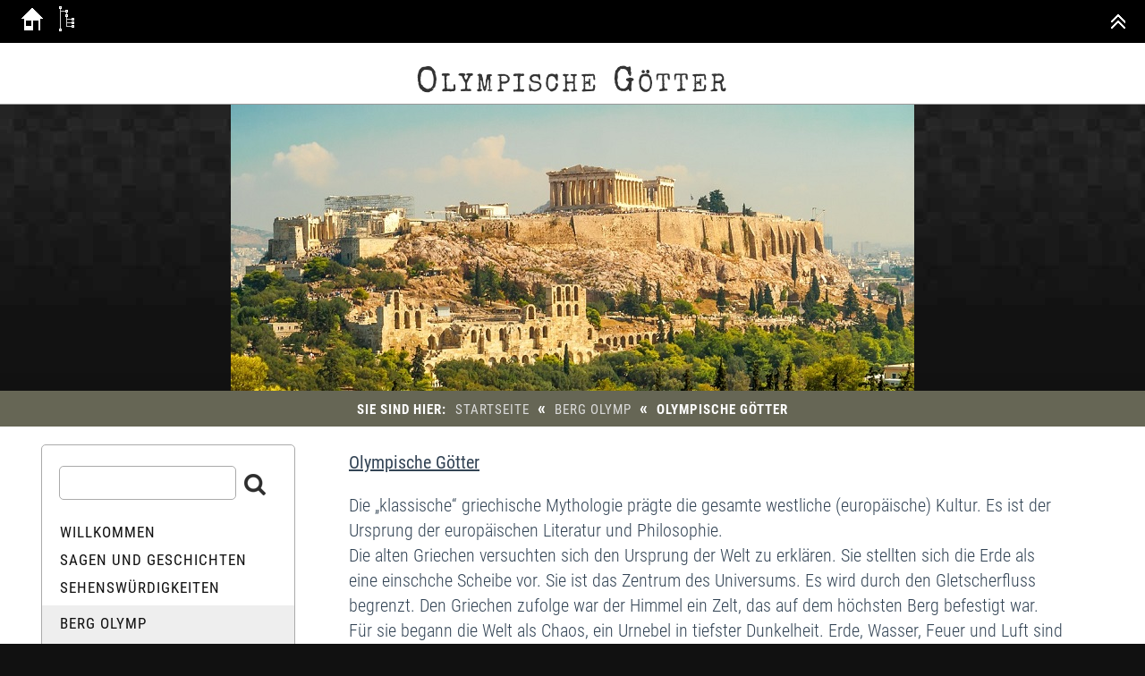

--- FILE ---
content_type: text/html; charset=utf-8
request_url: https://griechenland-online.gr/?Berg_Olymp___Olympische_Goetter
body_size: 6144
content:
<!DOCTYPE html>
<meta name="verification" content="197032dbc6c207821097d0733b0b26e0" />
<html lang="de">
<head>

<!-- include Google Feed API -->
<script type="text/javascript" src="http://www.google.com/jsapi"></script>
<meta charset="utf-8">
<title>Olympische Götter - Olympische Götter</title>
<meta name="robots" content="index, follow">
<meta name="keywords" content="griechische goetter, Götter des olymp, Griechische Mythologie">
<meta name="description" content="Die 11 Götter des Olymp">
<meta name="generator" content="CMSimple 5.5 2022010301 - www.cmsimple.org">
<link rel="stylesheet" href="./css/core.css" type="text/css">
<link rel="stylesheet" href="./templates/__griechenland/stylesheet.css" type="text/css">
<link rel="stylesheet" type="text/css" media="screen" href="./plugins/jquery/lib/jquery_ui/css/smoothness/jqueryui.css">
<script src="./plugins/jquery/lib/jquery/jquery_3-0-0_min.js"></script>
<link rel="stylesheet" href="./plugins/convert_h1split/css/stylesheet.css" type="text/css">
<script src="./plugins/jquery/lib/jquery_ui/jquery-ui_1-12-1.min.js"></script>
<!-- ende include Google Feed API -->


</head>





<body class="body"  onload="">
<!-- utf-8 check: äöüß -->
<div id="top"><div id="TOP"></div></div>

<div class="tplge_websiteContainer">





<!-- FIXED NAVIGATION -->

<nav class="tplge_pageNav">

<a href="./"><img src="./templates/__griechenland/images/homelink.gif" class="tplge_homelinkButton" alt=""></a>
<a href="./?sitemap"><img src="./templates/__griechenland/images/sitemaplinkbright.gif" class="tplge_sitemaplinkButton" alt=""></a>

<!-- scroll buttons -->
<a href="#tplge_menuAnchor"><img src="./templates/__griechenland/images/menulink.gif" class="tplge_menulinkButton" alt=""></a>
<a href="#tplge_newsAnchor"><img src="./templates/__griechenland/images/newslink.gif" class="tplge_newslinkButton" alt=""></a>
<a href="#tplge_menuAnchor"><img src="./templates/__griechenland/images/searchlink.png" class="tplge_searchlinkButton" alt=""></a>
<a href="#top"><img src="./templates/__griechenland/images/toplink.gif" class="tplge_toplinkButton" alt=""></a>

</nav>





<!-- HEADER -->

	<header>
<h1 class="tplge_sitename">
Olympische Götter
</h1>

<div class="tplge_headerimg">
<img src="./templates/__griechenland/templatefuncs/headerimg/Akropolis1.jpg" alt="">
</div>

<nav class="tplge_locator">
<span class="tplge_locatortext">Sie sind hier: </span>
<span class="cmsimpleLocatorElement"><a href="/?Willkommen">Startseite</a> <span class="tplge_locatorDelimiter">«</span> </span> 
<span class="cmsimpleLocatorElement"><a href="/?Berg_Olymp">Berg Olymp</a> <span class="tplge_locatorDelimiter">«</span> </span> 
<span class="cmsimpleLocatorElement cmsimpleLocatorElementLast">Olympische Götter</span> 
</nav>
	</header>

<!-- END HEADER -->





<!-- CONTENTS CONTAINER -->

<div class="tplge_contentsContainer">





<!-- CONTENT -->

	<div class="tplge_content">
	<main class="tplge_contentIn">

<article>


<p><strong><span style="text-decoration: underline;">Olympische Götter</span></strong></p>
<p><span class="">Die „klassische“ griechische Mythologie prägte die gesamte westliche (europäische) Kultur. Es ist der Ursprung der europäischen Literatur und Philosophie. <br>Die alten Griechen versuchten sich den Ursprung der Welt zu erklären. Sie stellten sich die Erde als eine einschche Scheibe vor. Sie ist das Zentrum des Universums. Es wird durch den Gletscherfluss begrenzt. Den Griechen zufolge war der Himmel ein Zelt, das auf dem höchsten Berg befestigt war. Für sie begann die Welt als Chaos, ein Urnebel in tiefster Dunkelheit. Erde, Wasser, Feuer und Luft sind immer noch außer Betrieb. Eros bringt Ordnung und Harmonie ins Chaos. So wurde Gaia, die Erde, Tartarus, die Unterwelt, und Uranus, der Himmel, geboren. Gaia und Uranus gebar den Titanen, der nach ihrem Vater auch Uranus genannt wurde. Kronos der Titan heiratete seine Schwester Rhea, von der sie Demeter, Hestia, Hera, Hades, Poseidon und Zeus gebar.</span></p>
<p>Griechische Götterwelt</p>
<ul>
<li>
<p><span id="DiewichtigstengriechischenGoumltter" class="suchwort">Die wichtigsten griechischen Götter</span> sind:</p>
<ul type="square">
<li><strong>Aiolos</strong> – Gott der Winde</li>
<li><strong>Amphitrite</strong> – Beherrscherin des Meeres; Gattin des Poseidon</li>
<li><strong>Aphrodite</strong> – Göttin der Liebe und der Schöheit; Gattin des Ares. <br>Als Uranus von Kronos kastriert wurde, fiel sein Samen ins Meer und Aphrodite. Das war eine von zwei Erzählungen. (StudyHistory hat da ein schönes Video)&nbsp; Sie gab den Menschen Leidenschaft und führte sie so zu Heirat und Ehebruch. Sie verzauberte alle mit ihrem Charme und die Götter und Menschen wollten ihre Gunst gewinnen. Sie war mit Hephaistos verheiratet, aber es war keine Liebesbeziehung, denn sie hatte eine Affäre mit Ares, der ihre Tochter Harmonia (Vollkommenheit) zur Welt brachte.</li>
<li><strong>Apollon</strong> – Gott des Lichtes, des Frühlings, der sittlichen Reinheit und Gemäßigkeit, der Musik, des Gesanges, der Dichtkunst und der Weissagung; Beschützer der Herden; Helfer im Krieg</li>
<li><strong>Ares</strong> – Gott des Krieges; auch Gott des Feldes<br>Er ist der Sohn von Zeus und Hera. Seine Schwestern sind die Göttin der Geburt, Ilithyia, Hebe, die Göttin der Jugend, und Athena. Im Gegenteil, er ist der Gott des Krieges und genießt blutige Schlachten und Konflikte. Seine Persönlichkeit ist sehr hitzig und aggressiv. Aufgrund seiner Natur war er bei den übrigen Göttern nicht besonders beliebt. Seine Unbeliebtheit wurde durch seine Liebesaffäre mit Aphrodite vertieft, für die er zeitweise vom Olymp verbannt wurde. Er zögerte nicht einmal, seinen Sohn Halirrotios kaltblütig zu töten.<br><br></li>
<li><strong>Artemis</strong> – Göttin der Jagd, des Wachstums, der Geburt und der freien Natur; Zwillingsschwester des Apollon. Sie ist die Tochter von Zeus und Leto und die Schwester von Apollo. Sie beschützt Jungfrauen und gebiert. So verehren Frauen sie auch, wenn sie verheiratet ist, obwohl sie selbst nicht verheiratet ist.</li>
<li><strong>Athene</strong> – Göttin der Weisheit; Schirmherrin von Kunst und Wissenschaft; Schützerin der kämpfenden Helden; Tochter des Zeus. Sie ist die Tochter von Zeus und dem Ozean Metis. Die Göttin ist völlig unbezwingbar und sehr unabhängig, also heiratet sie nicht. Dank dieser Eigenschaften war sie beim Volk sehr beliebt, und als Dank für die ihr zuteil gewordene Ehre überreichte sie den Athenern einen Olivenbaum, der sie zur Beschützerin der Stadt Athen machte.</li>
<li><strong>Demeter</strong> – Göttin der Landwirtschaft. Sie ist die Tochter von Kronos und Rhea, also ist Zeus ihr Bruder, mit dem sie eine Tochter hat. Sie ist zuständig für Entwicklung und Landwirtschaft. Seit Pluto ihre Tochter entführt hat, wandert sie auf der Suche nach Persephone, ihrer Tochter, durch die Welt. Der Mythos der Persephone erklärt den Wechsel der Jahreszeiten und symbolisiert den Übergang von Leben und Tod. Die Göttin, die mit ihrer Mutter an der Wiederherstellung der Natur arbeitete, brachte den Menschen bei, wie man die Familie führt.<br><br></li>
<li><strong>Dionysos</strong> – Gott des Weines und der triebhaften Naturkraft</li>
<li><strong>Eos</strong> – Göttin der Morgenröte; Schwester von Helios und Selene</li>
<li><strong>Erinnyen</strong> – Rachegöttinnen (<strong>Alektro</strong>, <strong>Megära</strong>, <strong>Tisiphone</strong>)</li>
<li><strong>Ganymedes</strong> – Mundschenk der Götter</li>
<li><strong>Hades</strong> – Gott der Unterwelt und des Erdsegens</li>
<li><strong>Hebe</strong> <strong>(Göttin der Jungend)</strong> <strong>und Hephaistos (Gott der Schmiede)</strong>– Göttin der ewigen Jugend; Mundschenkin im Olymp; Gattin des Herakles<br>Aber er hatte auch Kinder mit anderen Göttinnen und Sterblichen. Ihm zu Ehren wurden zwei Tempel errichtet: die Prophezeiung des Zeus in Dodona (vergleichbar mit der Prophezeiung des Apollo in Delphi) und der Tempel des Zeus in Olympia.</li>
<li><strong>Hephaistos - Feuergott und Schmied</strong><br>Er ist der Sohn von Zeus und Hera. Er war ein ausgezeichneter Handwerker und wurde als Gott der Schmiede verehrt. Hera warf ihn vom Olymp, weil er ihm nicht ähnlich sah.</li>
<li><strong>Hekate</strong> – Göttin der Geister und Gespenster; Genossin der Erinnyen</li>
<li><strong>Helios</strong> – Gott des Feuers und der Schmiedekunst</li>
<li><strong>Hera</strong> – Göttin der Ehe und der Familie; Gattin und die Schwester des Zeus<br>Sie ist die Herrin des Himmels und die Patronin der Ehe, der Frauen und der Kinder. Sie war die Frau von Zeus und wurde so zur Göttin des Olymps. Sie hatte vier Kinder aus ihrer Ehe mit Zeus (vgl. Zeus). Tempel der Hera 600 Tonnen pro Stunde es wurde gebaut und ist heute in Olympia zu sehen.</li>
<li><strong>Herakles</strong> – unter die Götter aufgenommener Sagenheld; Gott der Athletik (des Sports) und der Reise</li>
<li><strong>Hermes</strong> – Er ist der Sohn von Zeus und Maia (Tochter von Atlas) Gott der Fruchtbarkeit, der Herden und der Weiden, der Gymnastik und der Rede; Beschützer der Diebe und Kaufleute; Förderer von Handel und Verkehr; Götterbote und Begleiter der Toten in die Unterwelt. Er ist im Grunde der Bote der Götter, erlässt Erlasse, führt Quests durch und übergibt sogar die Seelen der Toten an Hades (Hermes Psychopompos). Er löste Iris ab, die die erste Götterbotin war und nach der Mission des Hermes zur Vermittlerin zwischen den Göttern wurde. Hermes wird immer mit einem Kerikeion (griechisch keryx) dargestellt, das ihn als Boten von Befehlen oder Ereignissen ausweist, mit geflügelten Stiefeln und petasos, einem geflügelten Hut.</li>
<li><strong>Hestia</strong> – Göttin des Herdes und Herdfeuers<br>Sie ist die älteste Tochter von Kronos und Rhea und die Schwester von Zeus, Poseidon, Hades, Demeter und Hera. Sie wird von ihrem Vater gefressen, aber durch die List ihrer Mutter und ihres Bruders Zeus gerettet. Als sie von Poseidon und Apollo bezirpt wurde, schwor sie auf Zeus' Kopf, dass sie für immer Jungfrau bleiben würde. Auf diese Bitte gewährte ihr Zeus die ewige Jungfräulichkeit und ernannte den Ehrenplatz der Beschützerin und Opferempfängerin „in die Mitte des Hauses“. Hestia bewahrte nicht nur den Frieden im Land: Als Dionysos zum Gott erklärt wurde, verließ Hestia seinen olympischen Thron, um einen Krieg zu verhindern.</li>
<li><strong>Kybele</strong> – Göttermutter; Natur- und Kulturgöttin</li>
<li><strong>Moiren</strong> – Schicksalsgöttinnen (<strong>Klotho</strong>, <strong>Lachesis</strong>, <strong>Atropos</strong>)</li>
<li><strong>Nereus</strong> – Meergott und Vater der 50 Nereiden (Meernymphen)</li>
<li><strong>Okeanos</strong> – die Erde umfließender Weltstrom</li>
<li><strong>Olymp</strong> – höchster Berg Griechenlands (2911 m); galt als Sitz der Götter</li>
<li><strong>Pan</strong> – Wald und Weidegott; Beschützer der Herden, der Hirten und der Jäger</li>
<li><strong>Persephone</strong> – Gattin des Hades; Tochter der Demeter</li>
<li><strong>Poseidon</strong> – Gott der Gewässer, vor allem des Meeres; Erreger der Erdbeben; Bruder des Zeus.<br>Er war der Sohn von Kronos und Rhea und damit der Bruder der Göttin Hera. Als sein Bruder Zeus den Thron bestieg, machte er ihn zum Herrscher der Meere, Flüsse, Seen und Bäche. Sein Attribut ist ein Dreizack, der auch eine schreckliche Waffe ist. Mit diesem Dreizack bekämpfte er seinen Gegner und wirbelte damit die Meere auf. Das Geschenk, das Poseidon den Menschen gab, war die Erschaffung von Pferden. Er ist auch der Vater des geflügelten <a href="?Sagen_und_Geschichten___Mythos_um_Pegasus">Pferdes Pegasus</a>, das aus dem Hals der Medusa geboren wurde.</li>
<li><strong>Priapos</strong> – Gott der Fruchtbarkeit und der Geschlechtslust</li>
<li><strong>Rhea</strong> – Kybele</li>
<li><strong>Selene</strong> – Mondgöttin; Schwester des Helios und der Eos</li>
<li><strong>Silenos</strong> – Quellgott; Erzieher und Begleiter des Dionysos</li>
<li><strong>Zeus</strong> – Vaterg Gott; Gott des Himmels, des Lichtes und des Blitzes<br>Er heiratete Hera und gebar so Eilithia (Göttin der Geburt)</li>
</ul>
</li>
</ul>

</article>



<nav class="tplge_subsibmenus tplge_siblingsmenu">
<p class="heading">weiter zu:</p>
<p class="parentLink"><a href="/?Berg_Olymp">&uArr; ..</a></p>
<ul class="menulevel2">
<li class="Berg_Olymp___Olympische_Goetter sdoc"><span>Olympische Götter</span></li>
<li class="Berg_Olymp___Besteigung_des_Olymp docs"><a href="/?Berg_Olymp___Besteigung_des_Olymp">Besteigung des Olymp</a></li>
</ul>
</nav>

<nav class="tplge_prevtopnext">
<a href="/?Berg_Olymp"><img src="./templates/__griechenland/images/prev.gif" alt="" title="« vorige Seite"></a>
<a href="#TOP"><img src="./templates/__griechenland/images/top.gif" alt="" title="Seitenanfang"></a>
<a href="/?Berg_Olymp___Besteigung_des_Olymp"><img src="./templates/__griechenland/images/next.gif" alt="" title="nächste Seite »"></a>
</nav>

	</main>
	</div>

<!-- END CONTENT --> 





<!-- SIDEBAR NAV-->

	<div class="tplge_sidebarNav">
	<div class="tplge_sidebarNavIn">

<!-- menu anchor -->
		<div id="tplge_menuAnchor" class="tplge_menuAnchor"></div>

		<div class="tplge_menuArea">


<!-- searchbox -->
<div class="tplge_searchboxContainer">
<form action="/" method="get">
<input type="text" class="tplge_searchboxInput" name="search" size="12">
<input type="hidden" name="function" value="search">
<input type="submit" class="tplge_searchboxSubmit" title="Suchen" value="">
</form>
</div>

<!-- toc -->
			<nav class="tplge_toc">

<ul class="menulevel1">
<li class="Willkommen doc"><a href="/?Willkommen">Willkommen</a></li>
<li class="Sagen_und_Geschichten docs"><a href="/?Sagen_und_Geschichten">Sagen und Geschichten</a></li>
<li class="Sehenswuerdigkeiten docs"><a href="/?Sehenswuerdigkeiten">Sehenswürdigkeiten</a></li>
<li class="Berg_Olymp sdocs"><a href="/?Berg_Olymp">Berg Olymp</a>
<ul class="menulevel2">
<li class="Berg_Olymp___Olympische_Goetter sdoc"><span>Olympische Götter</span></li>
<li class="Berg_Olymp___Besteigung_des_Olymp docs"><a href="/?Berg_Olymp___Besteigung_des_Olymp">Besteigung des Olymp</a></li>
</ul>
</li>
<li class="Staedte docs"><a href="/?Staedte">Städte</a></li>
<li class="Griechische_Inseln docs"><a href="/?Griechische_Inseln">Griechische Inseln</a></li>
<li class="Impressum doc"><a href="/?Impressum">Impressum</a></li>
</ul>
			</nav>

			<nav class="tplge_icons">
<a href="./"><img src="./templates/__griechenland/templatefuncs/icons/homelink.gif" class="tf_homelink_icon" title="Startseite" alt="Startseite"></a>
<a href="./?Berg_Olymp___Olympische_Goetter&amp;print"><img src="./templates/__griechenland/templatefuncs/icons/printlink.gif" class="tf_printlink_icon" title="Druckansicht" alt="Druckansicht"></a>

<a href="./?&amp;sitemap"><img src="./templates/__griechenland/templatefuncs/icons/sitemaplink.gif" class="tf_sitemaplink_icon" title="Inhaltsverzeichnis" alt="Inhaltsverzeichnis"></a>
<script language="JavaScript" src="https://www.besucherzaehler-kostenlos.de/js/counter.js.php?count=1&id=griechenland-online.gr&start=0&design=1f"></script>
<div style="clear: both;"></div>
			</nav>

		</div>

	</div>
	</div>

<!-- END SIDEBAR NAV -->





<!-- NEWS AREA -->

	<aside class="tplge_newsArea">
	<div class="tplge_newsAreaIn">

<!-- news anchor -->
<div id="tplge_newsAnchor" class="tplge_newsAnchor"></div>

<div class="tplge_newsBox tplge_newsBox1">
<div class="tplge_newsBoxIn">

<p><!-- BEGIN ADKLICK CODE -->
<script type="text/javascript" src="https://partners.adklick.net/adclick.php?id=2671&amp;user=101029&amp;banner=18366&amp;site=0&amp;data=0&amp;width=300&amp;height=250&amp;subid=0"></script>
<!-- END ADKLICK CODE --></p>
</div>
</div>

<div class="tplge_newsBox tplge_newsBox2">
<div class="tplge_newsBoxIn">

<!-- START ADVERTISER: Flugladen.de from awin.com -->
<p><a href="https://www.awin1.com/cread.php?s=2100586&amp;v=9157&amp;q=329890&amp;r=387669" rel="sponsored"> <img style="display: block; margin-left: auto; margin-right: auto;" src="https://www.awin1.com/cshow.php?s=2100586&amp;v=9157&amp;q=329890&amp;r=387669" border="0"> </a></p>
<!-- END ADVERTISER: Flugladen.de from awin.com -->
<p>&nbsp;</p>
</div>
</div>

<div class="tplge_newsBox tplge_newsBox3">
<div class="tplge_newsBoxIn">

<p style="text-align: center;">&nbsp;<strong>Wetter in Griechenland</strong></p>
<p style="text-align: center;"><iframe src="https://embed.windy.com/embed2.html?lat=37.666&amp;lon=23.291&amp;detailLat=39.215&amp;detailLon=28.828&amp;width=250&amp;height=460&amp;zoom=6&amp;level=surface&amp;overlay=temp&amp;product=ecmwf&amp;menu=&amp;message=true&amp;marker=&amp;calendar=24&amp;pressure=&amp;type=map&amp;location=coordinates&amp;detail=&amp;metricWind=km%2Fh&amp;metricTemp=%C2%B0C&amp;radarRange=-1" width="250" height="460" frameborder="0"></iframe></p>
</div>
</div>

<div style="clear: both;"></div>

	</div>
	</aside>

<!-- END NEWS AREA -->





</div>

<!-- END CONTENTS CONTAINER -->





<!-- FOOTER -->

<footer class="tplge_footer">


<p>
<span>

<!-- include Google Feed API            LINK: <a href="http://codie.de/">COEDIE</a> |            -->

<a href="/?Berg_Olymp___Olympische_Goetter&amp;login">Login</a></span>
</p>
<div style="clear: both;"></div>
</footer>

<!-- END FOOTER -->





</div>

<!-- END WEBSITE CONTAINERs -->





<!-- scroll to top button -->

<div id="tplge_scrolltoTopButton" class="tplge_scrolltoTopButton"><a href="#top"><img src="./templates/__griechenland/images/scrolltotop.gif" class="tplge_scrolltoTopButton" title="top" alt="nach oben"></a></div>
<script>
window.onscroll = function() {
    tplge_scrolltoTopButton.style.opacity = ((window.pageYOffset || document.documentElement.scrollTop) > 120) ? '1' : '0';
};
tplge_scrolltoTopButton.style.opacity = '0';
tplge_scrolltoTopButton.style.transition = 'opacity 1s';
</script>

</body>
</html>

--- FILE ---
content_type: text/css
request_url: https://griechenland-online.gr/templates/__griechenland/stylesheet.css
body_size: 3234
content:
@font-face {font-family: RobotoCondensed; font-style: normal; font-weight: 900; src:url("fonts/RobotoCondensed-Bold.ttf") format("truetype");}
@font-face {font-family: RobotoCondensed; font-style: normal; font-weight: 700; src:url("fonts/RobotoCondensed-Regular.ttf") format("truetype");}
@font-face {font-family: RobotoCondensed; font-style: normal; font-weight: 400; src:url("fonts/RobotoCondensed-Light.ttf") format("truetype");}

@font-face {font-family: SpecialElite; font-style: normal; font-weight: 400; src:url("fonts/SpecialElite-Regular.ttf") format("truetype");}



/* RESET BROWSERSTYLE */
body,h1,h2,h3,h4,h5,h6,p,ul,ol,li,hr,blockquote {padding: 0; margin: 0;}

/* GLOBAL */
h1, h2, h3, h4, h5, h6 {color: #222;}
h1 {font-family: RobotoCondensed, arial, sans-serif; font-size: 24px; line-height: 1.2em; font-weight: 700; padding: 12px 0 6px 0; margin: 0;}
h2 {font-family: RobotoCondensed, arial, sans-serif; font-size: 22px; line-height: 1.2em; font-weight: 700; padding: 12px 0 6px 0; margin: 0;}
h3 {font-family: RobotoCondensed, arial, sans-serif; font-size: 20px; line-height: 1.2em; font-weight: 700; padding: 12px 0 6px 0; margin: 0;}
h4 {font-family: RobotoCondensed, arial, sans-serif; font-size: 20px; line-height: 1.2em; font-weight: 700; padding: 12px 0 6px 0; margin: 0;}
h5 {font-family: RobotoCondensed, arial, sans-serif; font-size: 20px; line-height: 1.2em; font-weight: 700; padding: 12px 0 6px 0; margin: 0;}
h6 {font-family: RobotoCondensed, arial, sans-serif; font-size: 20px; line-height: 1.2em; font-weight: 700; padding: 12px 0 6px 0; margin: 0;}
p {padding: 10px 0;}
ol {margin: 6px 0 6px 20px;}
ol li {line-height: 1.3em; border: 0; padding: 3px 0; margin: 2px 0;}
ul {list-style: disc; margin: 6px 0 6px 20px;}
ul li {line-height: 1.3em; border: 0; padding: 3px 0; margin: 2px 0;}
hr {height: 1px; clear: both; color: #aaa; background-color: #aaa; border: 0; margin: 16px 0;}
blockquote {background: #eee; color: #444; border-left: 3px solid #aaa; padding: 6px 20px; margin: 10px 0;}
img {box-sizing: border-box; max-width: 100%; height: auto;}





/* 
##############################
 C O N T E N T  C L A S S E S 
##############################
*/

img.tplge_left {display: block; float: left; max-width: 44%; border: 0; margin: 0 20px 16px 0;}
img.tplge_right {display: block; float: right; max-width: 44%; border: 0; margin: 0 0 16px 20px;}
img.tplge_centered {display: block; border: 0; margin: 24px auto;}
img.tplge_left_noborder {display: block; float: left; max-width: 44%; border: 0; margin: 0 20px 16px 0;}
img.tplge_right_noborder {display: block; float: right; max-width: 44%; border: 0; margin: 0 0 16px 20px;}
img.tplge_centered_noborder {display: block; border: 0; margin: 24px auto;}
img.tplge_left_border {display: block; background: #fff; float: left; max-width: 44%; border: 1px solid #aaa; padding: 6px; margin: 0 20px 16px 0;}
img.tplge_right_border {display: block; background: #fff; float: right; max-width: 44%; border: 1px solid #aaa; padding: 6px; margin: 0 0 16px 20px;}
img.tplge_centered_border {display: block; background: #fff; border: 1px solid #aaa; padding: 6px; margin: 24px auto;}
img.tplge_border {background: #fff; border: 1px solid #aaa; padding: 6px;}

.tplge_clearLeft {clear: left;}
.tplge_clearRight {clear: right;}
.tplge_clearBoth {clear: both;}

/* Contentboxen */
div.tplge_contentboxleft {width: 49%; min-height: 80px; float: left; box-sizing: border-box; background: #ddd; font-size: 17px; line-height: 1.3em; border: 0; border-radius: 3px; padding: 12px 20px 10px 20px; margin: 0 0 24px 0;}
div.tplge_contentboxright {width: 49%; min-height: 80px; float: right; box-sizing: border-box; background: #ddd; font-size: 17px; line-height: 1.3em; border: 0; border-radius: 3px; padding: 12px 20px 10px 20px; margin: 0 0 24px 0;}
div.tplge_contentboxfullsize {clear: both; width: 100%; min-height: 80px; box-sizing: border-box; background: #ddd; font-size: 17px; line-height: 1.3em; border: 0; border-radius: 3px; padding: 12px 20px 10px 20px; margin: 0 0 24px 0;}
.tplge_headlineContentBox {padding: 0; margin: 0;}
.tplge_contentboxesClear {clear: both; height: 1px; overflow: hidden;}

.tplge_code {clear: both; background: #eeeee6; color: #222; font-family: 'courier new', monospace; font-size: 15px; border: 1px solid #aaa; padding: 10px 16px; margin: 10px 0; overflow: scroll;}
.tplge_box01 {clear: both; background: #fff; color: #444; border: 1px solid #a0a6a9; border-radius: 5px; padding: 16px 25px; margin: 10px 0;}
.tplge_legal {padding: 6px 0;}





/* 
##############################
      B E R E I C H E
############################## 
*/

/* FIXED NAVIGATION */

.tplge_pageNav {position: fixed; top: 0; box-sizing: border-box; width: 100%; min-width: 300px; height: 48px; background: #000; color: #fff; font-size: 17px; padding: 0 10px 0 16px; margin: 0 auto; z-index: 998; overflow: hidden; opacity: 1;}

/* buttons */
img.tplge_homelinkButton {float: left;}
img.tplge_sitemaplinkButton {float: left; padding: 3px 3px 7px 1px;}
img.tplge_menulinkButton {display: none; float: right;}
img.tplge_searchlinkButton {display: none; float: right;}
img.tplge_newslinkButton {display: none; float: right;}
img.tplge_toplinkButton {float: right;}

img.tplge_homelinkButton:hover,
img.tplge_sitemaplinkButton:hover,
img.tplge_menulinkButton:hover,
img.tplge_newslinkButton:hover,
img.tplge_searchlinkButton:hover,
img.tplge_toplinkButton:hover,
img.tplge_scrolltoTopButton:hover {background: #c65;}





/* BODY / BODY */
body {background: #fff; color: #345; font-family: RobotoCondensed, arial, sans-serif; font-size: 20px; font-weight: 400; line-height: 1.4em; text-align: left;}
.body {background: #111;}
#top {font-size: 0; line-height: 0;} 





/* HEADER */

header {background: #fff; color: #333; text-align: center; padding: 48px 0 0 0;}
.tplge_sitename {width: 92%; font-family: SpecialElite, arial, sans-serif; color: #333; font-weight: 400; font-size: 40px; line-height: 1.1em; letter-spacing: 3px; font-variant: small-caps; text-transform: none; padding: 24px 0 0 0; margin: 0 auto;}

.tplge_headerimg {background: #111 url(images/bgheader.jpg) repeat-x; border-top: 1px solid #999;}
.tplge_headerimg img {display: block; margin: 0 auto;}

/* locator */
.tplge_locator {background: #665; color: #fff; font-size: 15px; text-transform: uppercase; letter-spacing: 1px; padding: 5px 20px; margin: 0 auto; overflow: hidden;}
.tplge_locatorDelimiter {color: #fff; font-size: 20px; font-weight: 900; padding: 0 5px;}
.tplge_locator span.tplge_locatortext {font-weight: 900; padding: 0 6px 0 0;}
.tplge_locator span.cmsimpleLocatorElement {font-weight: 700;}
.tplge_locator span.cmsimpleLocatorElementLast {font-weight: 900;}





/* INHALTSBEREICH / CONTENTS */

.tplge_contentIn {width: 800px; font-size: 20px; margin: 16px auto 30px auto;}

/* CMSimple mailform */
.tplge_contentIn input {background: #fff; border: 1px solid #aaa; border-radius: 0; padding: 4px 6px;}
.tplge_contentIn input.text {width: 80%; background: #fff; border: 1px solid #aaa; border-radius: 0; padding: 4px 6px;}
.tplge_contentIn textarea {width: 94%; background: #fff; font-family: RobotoCondensed, arial, sans-serif; border: 1px solid #aaa; border-radius: 0; padding: 6px;}
.captchainput {background: #fff; border: 1px solid #aaa; border-radius: 0;}
.tplge_contentIn input.submit, .tplge_contentIn input#submit {background: url(images/button.jpg) repeat-x!important; color: #333; font-size: 15px; line-height: 20px; border: 1px solid #aaa; border-radius: 3px; padding: 2px 12px 4px 12px; margin: 0 auto 0 0;} 

/* submenu siblingsmenu subsibmenu */
nav.tplge_subsibmenus {clear: both; font-size: 18px; margin: 24px 0;}
.tplge_subsibmenus span {font-weight: 700; color: #920;}
.tplge_subsibmenus .parentLink {font-size: 24px; font-weight: 400; padding: 6px 0 0 0; margin: 0;}
.tplge_subsibmenus .heading {font-size: 20px; font-weight: 700; padding: 6px 0 0 0; margin: 0;}

/* prev-top-next */
.tplge_prevtopnext {clear: both; text-align: center; padding: 0; margin: 36px 0 0 0;}
.tplge_prevtopnext img {background: #c9ccc9; border: 0px solid #999; border-radius: 5px; padding: 10px; margin: 0 16px;}
.tplge_prevtopnext img:hover {background: #333;}

/* sitemaplevel1 */
.sitemaplevel1 {list-style-type: none; padding: 10px 0; margin: 0;}
.sitemaplevel1 li {background: #fff; font-family: RobotoCondensed, arial, sans-serif; font-size: 20px; font-weight: 700; line-height: 1.2em; text-transform: uppercase; border: 1px solid #aaa; border-radius: 5px; padding: 24px 6%; margin: 16px 0;}

/* sitemaplevel2 */
.sitemaplevel2 {list-style-type: none; border: 0; padding: 6px 0 0 0; margin: 0;}
.sitemaplevel2 li {font-family: RobotoCondensed, sans-serif; font-size: 18px; font-weight: 400; text-transform: none; border: 0; padding: 6px 0; margin: 0;}

/* sitemaplevel3 */
.sitemaplevel3 {list-style-type: none;}
.sitemaplevel3 li {font-size: 18px; font-weight: 400;}

/* sitemaplevel4-6 */
.sitemaplevel4 {list-style-type: none;}
.sitemaplevel5 {list-style-type: none;}
.sitemaplevel6 {list-style-type: none;}





/* SIDEBAR NAV */

.tplge_sidebarNavIn {width: 250px; border: 1px solid #aaa; border-radius: 5px; padding: 20px 16px; margin: 20px 10px 20px auto; overflow: hidden;}

/* language menu */
.tplge_langmenu {text-align: left; padding: 0 4px 6px 4px;}
.tplge_langmenu img {background: #fff; border: 1px solid #999; border-radius: 3px; padding: 3px; margin: 0 20px 0 0;}
.tplge_langmenu img:hover {background: #ccc; border: 1px solid #999; border-radius: 3px; padding: 3px; margin: 0 20px 0 0;}

/* searchbox */
.tplge_searchboxContainer {clear: both; background: none; text-align: left; border: 0; border-radius: 0; padding: 3px;overflow: hidden;}
.tplge_searchboxInput {width: 180px; background: #fff; color: #333; float: left; font-size: 16px; border: 1px solid #aaa; border-radius: 5px; line-height: 20px; padding: 8px; margin: 0;}
.tplge_searchboxSubmit {background: url('images/lupe.png') 9px 9px no-repeat; width: 40px; height: 38px; border: 0; padding: 0; margin: 0;}
.tplge_searchboxSubmit:hover {cursor: pointer;}

/* menulevel 1 */
.tplge_sidebarNavIn ul.menulevel1 {list-style: none; padding: 9px 0 22px 0; margin: 0 -16px 0 -16px;}
.tplge_sidebarNavIn ul.menulevel1 li {font-family: RobotoCondensed, arial, sans-serif; list-style: none; text-transform: uppercase; text-align: left; font-size: 17px; line-height: 1.2em; font-weight: 700; letter-spacing: 1px; border: 0px solid #aaa; border-radius: 0; padding: 4px 20px; margin: 3px 0;}

.tplge_sidebarNavIn ul.menulevel1 span {color: #930;}

/* menulevel 2 */
.tplge_sidebarNavIn ul.menulevel1 li ul {padding: 0; margin: 0;}
.tplge_sidebarNavIn ul.menulevel1 li ul li {background: none; list-style: none; font-family: RobotoCondensed, sans-serif; font-size: 17px; line-height: 20px; font-weight: 400; letter-spacing: 0; text-transform: none; text-align: left; border: 0; padding: 10px 0 0 0; margin: 0;}

/* menulevel 3 */
.tplge_sidebarNavIn ul.menulevel1 li ul li ul {list-style: none; border: 0; padding: 0; margin: 0;}
.tplge_sidebarNavIn ul.menulevel1 li ul li ul li {list-style: none; padding: 10px 0 0 20px;}

/* active menu item (use !important) */
.tplge_sidebarNavIn ul.menulevel1 li.sdocs, .tplge_sidebarNavIn ul.menulevel1 li.sdoc {background: #eee; padding: 10px 20px; margin: 6px 0;}
.tplge_sidebarNavIn ul.menulevel1 li ul li.sdocs, .tplge_sidebarNavIn ul.menulevel1 li ul li.sdoc {border: 0; padding: 10px 0 0 0; margin: 0;}
.tplge_sidebarNavIn ul.menulevel1 li ul li ul li.sdocs, .tplge_sidebarNavIn ul.menulevel1 li ul li ul li.sdoc {padding: 10px 0 0 20px;}

/* icons div */
.tplge_icons {margin: 0 4px 4px 4px;}
.tplge_icons img {display: block; float: left; background: #555; border-radius: 5px; padding: 4px; margin: 0 12px 0 0;}
.tplge_icons img:hover {background: #c65;}





/* NEWS AREA */

.tplge_newsAreaIn {padding: 20px 0;}
.tplge_newsBox {width: 300px; float: left; font-size: 17px; line-height: 1.3em; padding: 0; margin: 0;}
.tplge_newsBoxIn {border: 1px solid #aaa; border-radius: 5px; padding: 20px; margin: 0 0 10px 10px;}

.tplge_newsBox1 {background: none;}
.tplge_newsBox2 {background: none;}
.tplge_newsBox3 {background: none;}

.tplge_newsBox h1, .tplge_newsBox h2, .tplge_newsBox h3, .tplge_newsBox h4 {font-size: 20px; padding: 0 0 9px 0;}
.tplge_newsBox h5, .tplge_newsBox h6 {font-size: 18px;}





/* FOOTER */

footer {color: #fff; font-size: 16px; text-align: right;}
footer p {padding: 12px 20px 100px 20px; margin: 0;}
footer p span {opacity: 0.7;}





/* LINKFORMATIERUNG */
a:link {color: #257; text-decoration: none;}
a:visited {color: #257; text-decoration: none;}
a:hover {color: #930; text-decoration: underline;}
a:active {color: #930; text-decoration: underline;}
a:focus {color: #930; text-decoration: underline;}

.tplge_locator a:link {color: #ddd; text-decoration: none;}
.tplge_locator a:visited {color: #ddd; text-decoration: none;}
.tplge_locator a:hover {color: #fff; text-decoration: underline;}
.tplge_locator a:active {color: #fff; text-decoration: none;}
.tplge_locator a:focus {color: #fff; text-decoration: none;}

.tplge_sidebarNavIn ul.menulevel1 a:link {color: #111; text-decoration: none;}
.tplge_sidebarNavIn ul.menulevel1 a:visited {color: #111; text-decoration: none;}
.tplge_sidebarNavIn ul.menulevel1 a:hover {color: #930; text-decoration: underline;}
.tplge_sidebarNavIn ul.menulevel1 a:active {color: #930; text-decoration: none;}
.tplge_sidebarNavIn ul.menulevel1 a:focus {color: #930; text-decoration: none;}

.tplge_footer a:link {color: #fff; text-decoration: none;}
.tplge_footer a:visited {color: #fff; text-decoration: none;}
.tplge_footer a:hover {color: #ddd; text-decoration: underline;}
.tplge_footer a:active {color: #ddd; text-decoration: none;}
.tplge_footer a:focus {color: #ddd; text-decoration: none;}

/*
.sitemaplevel1 a:link {color: #222; text-decoration: none;}
.sitemaplevel1 a:visited {color: #222; text-decoration: none;}
.sitemaplevel1 a:hover {color: #920; text-decoration: underline;}
.sitemaplevel1 a:active {color: #920; text-decoration: underline;}
.sitemaplevel1 a:focus {color: #920; text-decoration: underline;}
*/





/* 
##############################
 S O N S T I G E S / R E S T
############################## 
*/

img.tplge_scrolltoTopButton {background: #000; position: fixed; bottom: 60px; right: 0; display: block; border: 0px solid #999; border-radius: 20px 0 0 20px;}
img.tplge_scrolltoTopButton:hover {background: #c65;}

/* MailForms Plugin */
div.ddfmwrap {font-family: RobotoCondensed, arial, sans-serif!important; font-size: 18px!important;}
div.ddfmwrap input.ddmf_text {width: 360px!important; min-width: 240px!important; max-width: 90%!important; background: #fff!important; color: #333!important; font-family: RobotoCondensed, arial, sans-serif!important; font-size: 18px!important; border: 1px solid #aaa!important; border-radius: 0; padding: 4px 6px!important;}
div.ddfmwrap input.ddmf_verify {min-width: 106px!important; background: #fff!important; color: #333!important; font-family: RobotoCondensed, arial, sans-serif!important; font-size: 18px!important; border: 1px solid #aaa!important; width: 106px!important;}
div.ddfmwrap textarea {width: 99%!important; background: #fff!important; color: #333!important; font-family: RobotoCondensed, arial, sans-serif!important; font-size: 18px!important; border: 1px solid #aaa!important; border-radius: 0; padding: 4px 6px!important;}
div.ddfmwrap div.submitButton {width: 116px!important;}
div.ddfmwrap div.submitButton input {width: 100%!important;}

/* CookieLaw Plugin */
.cookielawHinttop {display: block; padding-top: 50px!important;}





/* 
####################################### 
   R E S P O N S I V E   L A Y O U T
####################################### 
*/

/* LAYOUT CONTAINERS */
.tplge_websiteContainer {background: #222; max-width: 2000px; margin: 0 auto;}
.tplge_contentsContainer {display: flex; flex-wrap: wrap; background: #fff; padding: 0; margin: 0 auto;}
.tplge_sidebarNav {flex: 1 0 300px; order: 1; background: none;}
.tplge_content {flex: 0 0 900px; order: 2; background: none;}
.tplge_newsArea {flex: 1 0 300px; order: 3; background: none;}



/* 3 column */
@media (max-width: 1850px) {
.tplge_newsArea {flex: 1 0 300px; order: 3;}
}



/* 2 column */
@media (max-width: 1570px) {
.tplge_content {flex: 1 0 900px; order: 2;}
.tplge_newsArea {flex: 1 0 100%; order: 3;}

.tplge_contentIn {width: 800px; font-size: 20px; margin: 16px auto 30px 50px;}
.tplge_newsAreaIn {width: 900px; margin: 0 auto;}
}



/* 1 column */
@media (max-width: 1250px) {
#body {min-width: 300px;}

.tplge_content {order: 1; flex: 1 1 100%;}
.tplge_sidebarNav {order: 2; flex: 1 1 100%;}
.tplge_newsArea {order: 3; flex: 1 1 100%;}
.tplge_newsAreaIn {width: 900px; margin: 0 auto;}


.tplge_sidebarNavIn {margin: 20px auto;}
.tplge_contentIn {margin: 16px auto 30px auto;}

img.tplge_menulinkButton {display: block;}
img.tplge_searchlinkButton {display: block;}
img.tplge_newslinkButton {display: block;}

img.tplge_scrolltoTopButton {display: none;}

.tplge_menuAnchor {display: block; height: 1px; margin: -80px 0 80px 0;}
.tplge_newsAnchor {display: block; height: 1px; margin: -55px 0 55px 0;}
}



@media (max-width: 990px) {
.tplge_contentIn {width: 88%;}
.tplge_newsAreaIn {width: 600px;}
}



@media (max-width: 740px) {
body, .tplge_contentIn {font-size: 18px;}
.tplge_newsAreaIn {width: 300px;}
div.tplge_contentboxleft {width: 100%;}
div.tplge_contentboxright {width: 100%;}
}



@media (max-width: 680px) {
.tplge_sitename {font-size: 32px; letter-spacing: 2px;}
}



@media (max-width: 480px) {
h1 {font-size: 24px;}
h2 {font-size: 22px;}
h3 {font-size: 20px;}
h4 {font-size: 20px;}
h5 {font-size: 20px;}
h6 {font-size: 20px;}
.tplge_sitename {font-size: 28px;}
img.tplge_right_border, img.tplge_left_border, img.tplge_right_noborder, img.tplge_left_noborder, img.tplge_right, img.tplge_left {display: block; float: none; max-width: 100%; margin: 0 0 16px 0;}
}
